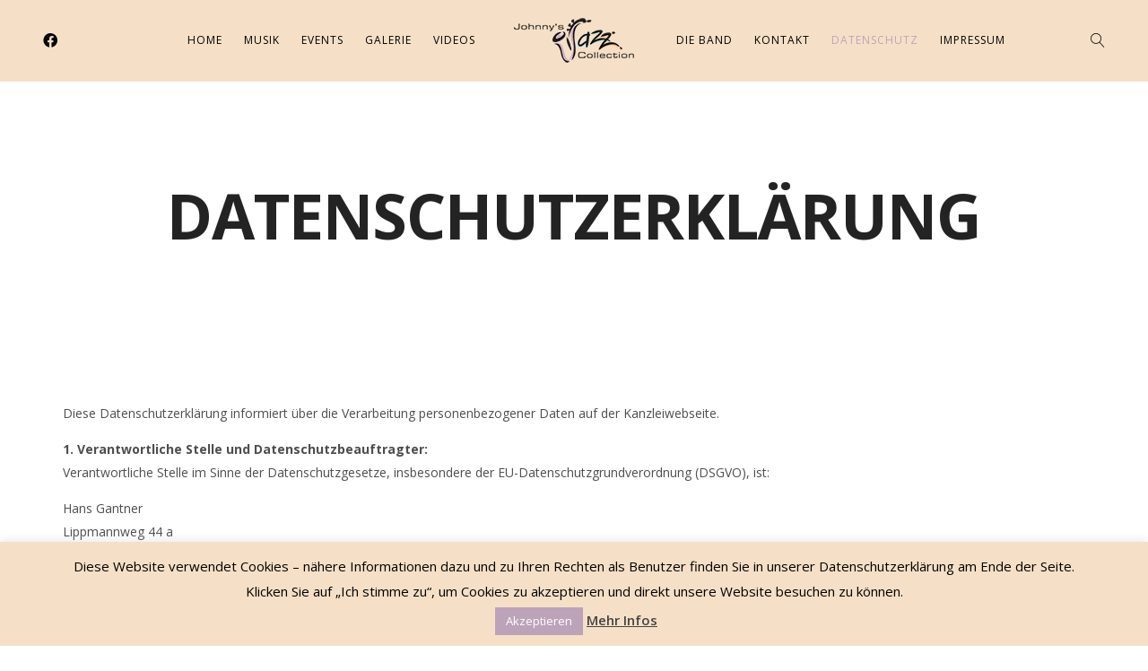

--- FILE ---
content_type: text/html; charset=UTF-8
request_url: https://www.johnny-jazz.de/datenschutz/
body_size: 18462
content:
<!DOCTYPE html>
<html lang="de">
<head>
	<meta charset="UTF-8" />
	<meta name="viewport" content="width=device-width, initial-scale=1, maximum-scale=1">  
		
		<title>Datenschutzerklärung &#8211; Johnny&#039;s Jazz Collection</title>
<meta name='robots' content='max-image-preview:large' />
	<style>img:is([sizes="auto" i], [sizes^="auto," i]) { contain-intrinsic-size: 3000px 1500px }</style>
	<link rel="alternate" type="application/rss+xml" title="Johnny&#039;s Jazz Collection &raquo; Feed" href="https://www.johnny-jazz.de/feed/" />
<link rel="alternate" type="application/rss+xml" title="Johnny&#039;s Jazz Collection &raquo; Kommentar-Feed" href="https://www.johnny-jazz.de/comments/feed/" />
<link rel="alternate" type="application/rss+xml" title="Johnny&#039;s Jazz Collection &raquo; Datenschutzerklärung-Kommentar-Feed" href="https://www.johnny-jazz.de/datenschutz/feed/" />
<script type="text/javascript">
/* <![CDATA[ */
window._wpemojiSettings = {"baseUrl":"https:\/\/s.w.org\/images\/core\/emoji\/16.0.1\/72x72\/","ext":".png","svgUrl":"https:\/\/s.w.org\/images\/core\/emoji\/16.0.1\/svg\/","svgExt":".svg","source":{"concatemoji":"https:\/\/www.johnny-jazz.de\/wp-includes\/js\/wp-emoji-release.min.js?ver=6.8.3"}};
/*! This file is auto-generated */
!function(s,n){var o,i,e;function c(e){try{var t={supportTests:e,timestamp:(new Date).valueOf()};sessionStorage.setItem(o,JSON.stringify(t))}catch(e){}}function p(e,t,n){e.clearRect(0,0,e.canvas.width,e.canvas.height),e.fillText(t,0,0);var t=new Uint32Array(e.getImageData(0,0,e.canvas.width,e.canvas.height).data),a=(e.clearRect(0,0,e.canvas.width,e.canvas.height),e.fillText(n,0,0),new Uint32Array(e.getImageData(0,0,e.canvas.width,e.canvas.height).data));return t.every(function(e,t){return e===a[t]})}function u(e,t){e.clearRect(0,0,e.canvas.width,e.canvas.height),e.fillText(t,0,0);for(var n=e.getImageData(16,16,1,1),a=0;a<n.data.length;a++)if(0!==n.data[a])return!1;return!0}function f(e,t,n,a){switch(t){case"flag":return n(e,"\ud83c\udff3\ufe0f\u200d\u26a7\ufe0f","\ud83c\udff3\ufe0f\u200b\u26a7\ufe0f")?!1:!n(e,"\ud83c\udde8\ud83c\uddf6","\ud83c\udde8\u200b\ud83c\uddf6")&&!n(e,"\ud83c\udff4\udb40\udc67\udb40\udc62\udb40\udc65\udb40\udc6e\udb40\udc67\udb40\udc7f","\ud83c\udff4\u200b\udb40\udc67\u200b\udb40\udc62\u200b\udb40\udc65\u200b\udb40\udc6e\u200b\udb40\udc67\u200b\udb40\udc7f");case"emoji":return!a(e,"\ud83e\udedf")}return!1}function g(e,t,n,a){var r="undefined"!=typeof WorkerGlobalScope&&self instanceof WorkerGlobalScope?new OffscreenCanvas(300,150):s.createElement("canvas"),o=r.getContext("2d",{willReadFrequently:!0}),i=(o.textBaseline="top",o.font="600 32px Arial",{});return e.forEach(function(e){i[e]=t(o,e,n,a)}),i}function t(e){var t=s.createElement("script");t.src=e,t.defer=!0,s.head.appendChild(t)}"undefined"!=typeof Promise&&(o="wpEmojiSettingsSupports",i=["flag","emoji"],n.supports={everything:!0,everythingExceptFlag:!0},e=new Promise(function(e){s.addEventListener("DOMContentLoaded",e,{once:!0})}),new Promise(function(t){var n=function(){try{var e=JSON.parse(sessionStorage.getItem(o));if("object"==typeof e&&"number"==typeof e.timestamp&&(new Date).valueOf()<e.timestamp+604800&&"object"==typeof e.supportTests)return e.supportTests}catch(e){}return null}();if(!n){if("undefined"!=typeof Worker&&"undefined"!=typeof OffscreenCanvas&&"undefined"!=typeof URL&&URL.createObjectURL&&"undefined"!=typeof Blob)try{var e="postMessage("+g.toString()+"("+[JSON.stringify(i),f.toString(),p.toString(),u.toString()].join(",")+"));",a=new Blob([e],{type:"text/javascript"}),r=new Worker(URL.createObjectURL(a),{name:"wpTestEmojiSupports"});return void(r.onmessage=function(e){c(n=e.data),r.terminate(),t(n)})}catch(e){}c(n=g(i,f,p,u))}t(n)}).then(function(e){for(var t in e)n.supports[t]=e[t],n.supports.everything=n.supports.everything&&n.supports[t],"flag"!==t&&(n.supports.everythingExceptFlag=n.supports.everythingExceptFlag&&n.supports[t]);n.supports.everythingExceptFlag=n.supports.everythingExceptFlag&&!n.supports.flag,n.DOMReady=!1,n.readyCallback=function(){n.DOMReady=!0}}).then(function(){return e}).then(function(){var e;n.supports.everything||(n.readyCallback(),(e=n.source||{}).concatemoji?t(e.concatemoji):e.wpemoji&&e.twemoji&&(t(e.twemoji),t(e.wpemoji)))}))}((window,document),window._wpemojiSettings);
/* ]]> */
</script>
<link rel='stylesheet' id='dashicons-css' href='https://www.johnny-jazz.de/wp-includes/css/dashicons.min.css?ver=6.8.3' type='text/css' media='all' />
<link rel='stylesheet' id='thickbox-css' href='https://www.johnny-jazz.de/wp-includes/js/thickbox/thickbox.css?ver=6.8.3' type='text/css' media='all' />
<link rel='stylesheet' id='pt-cv-public-style-css' href='https://www.johnny-jazz.de/wp-content/plugins/content-views-query-and-display-post-page/public/assets/css/cv.css?ver=4.1' type='text/css' media='all' />
<style id='wp-emoji-styles-inline-css' type='text/css'>

	img.wp-smiley, img.emoji {
		display: inline !important;
		border: none !important;
		box-shadow: none !important;
		height: 1em !important;
		width: 1em !important;
		margin: 0 0.07em !important;
		vertical-align: -0.1em !important;
		background: none !important;
		padding: 0 !important;
	}
</style>
<link rel='stylesheet' id='wp-block-library-css' href='https://www.johnny-jazz.de/wp-includes/css/dist/block-library/style.min.css?ver=6.8.3' type='text/css' media='all' />
<style id='classic-theme-styles-inline-css' type='text/css'>
/*! This file is auto-generated */
.wp-block-button__link{color:#fff;background-color:#32373c;border-radius:9999px;box-shadow:none;text-decoration:none;padding:calc(.667em + 2px) calc(1.333em + 2px);font-size:1.125em}.wp-block-file__button{background:#32373c;color:#fff;text-decoration:none}
</style>
<style id='global-styles-inline-css' type='text/css'>
:root{--wp--preset--aspect-ratio--square: 1;--wp--preset--aspect-ratio--4-3: 4/3;--wp--preset--aspect-ratio--3-4: 3/4;--wp--preset--aspect-ratio--3-2: 3/2;--wp--preset--aspect-ratio--2-3: 2/3;--wp--preset--aspect-ratio--16-9: 16/9;--wp--preset--aspect-ratio--9-16: 9/16;--wp--preset--color--black: #000000;--wp--preset--color--cyan-bluish-gray: #abb8c3;--wp--preset--color--white: #ffffff;--wp--preset--color--pale-pink: #f78da7;--wp--preset--color--vivid-red: #cf2e2e;--wp--preset--color--luminous-vivid-orange: #ff6900;--wp--preset--color--luminous-vivid-amber: #fcb900;--wp--preset--color--light-green-cyan: #7bdcb5;--wp--preset--color--vivid-green-cyan: #00d084;--wp--preset--color--pale-cyan-blue: #8ed1fc;--wp--preset--color--vivid-cyan-blue: #0693e3;--wp--preset--color--vivid-purple: #9b51e0;--wp--preset--gradient--vivid-cyan-blue-to-vivid-purple: linear-gradient(135deg,rgba(6,147,227,1) 0%,rgb(155,81,224) 100%);--wp--preset--gradient--light-green-cyan-to-vivid-green-cyan: linear-gradient(135deg,rgb(122,220,180) 0%,rgb(0,208,130) 100%);--wp--preset--gradient--luminous-vivid-amber-to-luminous-vivid-orange: linear-gradient(135deg,rgba(252,185,0,1) 0%,rgba(255,105,0,1) 100%);--wp--preset--gradient--luminous-vivid-orange-to-vivid-red: linear-gradient(135deg,rgba(255,105,0,1) 0%,rgb(207,46,46) 100%);--wp--preset--gradient--very-light-gray-to-cyan-bluish-gray: linear-gradient(135deg,rgb(238,238,238) 0%,rgb(169,184,195) 100%);--wp--preset--gradient--cool-to-warm-spectrum: linear-gradient(135deg,rgb(74,234,220) 0%,rgb(151,120,209) 20%,rgb(207,42,186) 40%,rgb(238,44,130) 60%,rgb(251,105,98) 80%,rgb(254,248,76) 100%);--wp--preset--gradient--blush-light-purple: linear-gradient(135deg,rgb(255,206,236) 0%,rgb(152,150,240) 100%);--wp--preset--gradient--blush-bordeaux: linear-gradient(135deg,rgb(254,205,165) 0%,rgb(254,45,45) 50%,rgb(107,0,62) 100%);--wp--preset--gradient--luminous-dusk: linear-gradient(135deg,rgb(255,203,112) 0%,rgb(199,81,192) 50%,rgb(65,88,208) 100%);--wp--preset--gradient--pale-ocean: linear-gradient(135deg,rgb(255,245,203) 0%,rgb(182,227,212) 50%,rgb(51,167,181) 100%);--wp--preset--gradient--electric-grass: linear-gradient(135deg,rgb(202,248,128) 0%,rgb(113,206,126) 100%);--wp--preset--gradient--midnight: linear-gradient(135deg,rgb(2,3,129) 0%,rgb(40,116,252) 100%);--wp--preset--font-size--small: 13px;--wp--preset--font-size--medium: 20px;--wp--preset--font-size--large: 36px;--wp--preset--font-size--x-large: 42px;--wp--preset--spacing--20: 0.44rem;--wp--preset--spacing--30: 0.67rem;--wp--preset--spacing--40: 1rem;--wp--preset--spacing--50: 1.5rem;--wp--preset--spacing--60: 2.25rem;--wp--preset--spacing--70: 3.38rem;--wp--preset--spacing--80: 5.06rem;--wp--preset--shadow--natural: 6px 6px 9px rgba(0, 0, 0, 0.2);--wp--preset--shadow--deep: 12px 12px 50px rgba(0, 0, 0, 0.4);--wp--preset--shadow--sharp: 6px 6px 0px rgba(0, 0, 0, 0.2);--wp--preset--shadow--outlined: 6px 6px 0px -3px rgba(255, 255, 255, 1), 6px 6px rgba(0, 0, 0, 1);--wp--preset--shadow--crisp: 6px 6px 0px rgba(0, 0, 0, 1);}:where(.is-layout-flex){gap: 0.5em;}:where(.is-layout-grid){gap: 0.5em;}body .is-layout-flex{display: flex;}.is-layout-flex{flex-wrap: wrap;align-items: center;}.is-layout-flex > :is(*, div){margin: 0;}body .is-layout-grid{display: grid;}.is-layout-grid > :is(*, div){margin: 0;}:where(.wp-block-columns.is-layout-flex){gap: 2em;}:where(.wp-block-columns.is-layout-grid){gap: 2em;}:where(.wp-block-post-template.is-layout-flex){gap: 1.25em;}:where(.wp-block-post-template.is-layout-grid){gap: 1.25em;}.has-black-color{color: var(--wp--preset--color--black) !important;}.has-cyan-bluish-gray-color{color: var(--wp--preset--color--cyan-bluish-gray) !important;}.has-white-color{color: var(--wp--preset--color--white) !important;}.has-pale-pink-color{color: var(--wp--preset--color--pale-pink) !important;}.has-vivid-red-color{color: var(--wp--preset--color--vivid-red) !important;}.has-luminous-vivid-orange-color{color: var(--wp--preset--color--luminous-vivid-orange) !important;}.has-luminous-vivid-amber-color{color: var(--wp--preset--color--luminous-vivid-amber) !important;}.has-light-green-cyan-color{color: var(--wp--preset--color--light-green-cyan) !important;}.has-vivid-green-cyan-color{color: var(--wp--preset--color--vivid-green-cyan) !important;}.has-pale-cyan-blue-color{color: var(--wp--preset--color--pale-cyan-blue) !important;}.has-vivid-cyan-blue-color{color: var(--wp--preset--color--vivid-cyan-blue) !important;}.has-vivid-purple-color{color: var(--wp--preset--color--vivid-purple) !important;}.has-black-background-color{background-color: var(--wp--preset--color--black) !important;}.has-cyan-bluish-gray-background-color{background-color: var(--wp--preset--color--cyan-bluish-gray) !important;}.has-white-background-color{background-color: var(--wp--preset--color--white) !important;}.has-pale-pink-background-color{background-color: var(--wp--preset--color--pale-pink) !important;}.has-vivid-red-background-color{background-color: var(--wp--preset--color--vivid-red) !important;}.has-luminous-vivid-orange-background-color{background-color: var(--wp--preset--color--luminous-vivid-orange) !important;}.has-luminous-vivid-amber-background-color{background-color: var(--wp--preset--color--luminous-vivid-amber) !important;}.has-light-green-cyan-background-color{background-color: var(--wp--preset--color--light-green-cyan) !important;}.has-vivid-green-cyan-background-color{background-color: var(--wp--preset--color--vivid-green-cyan) !important;}.has-pale-cyan-blue-background-color{background-color: var(--wp--preset--color--pale-cyan-blue) !important;}.has-vivid-cyan-blue-background-color{background-color: var(--wp--preset--color--vivid-cyan-blue) !important;}.has-vivid-purple-background-color{background-color: var(--wp--preset--color--vivid-purple) !important;}.has-black-border-color{border-color: var(--wp--preset--color--black) !important;}.has-cyan-bluish-gray-border-color{border-color: var(--wp--preset--color--cyan-bluish-gray) !important;}.has-white-border-color{border-color: var(--wp--preset--color--white) !important;}.has-pale-pink-border-color{border-color: var(--wp--preset--color--pale-pink) !important;}.has-vivid-red-border-color{border-color: var(--wp--preset--color--vivid-red) !important;}.has-luminous-vivid-orange-border-color{border-color: var(--wp--preset--color--luminous-vivid-orange) !important;}.has-luminous-vivid-amber-border-color{border-color: var(--wp--preset--color--luminous-vivid-amber) !important;}.has-light-green-cyan-border-color{border-color: var(--wp--preset--color--light-green-cyan) !important;}.has-vivid-green-cyan-border-color{border-color: var(--wp--preset--color--vivid-green-cyan) !important;}.has-pale-cyan-blue-border-color{border-color: var(--wp--preset--color--pale-cyan-blue) !important;}.has-vivid-cyan-blue-border-color{border-color: var(--wp--preset--color--vivid-cyan-blue) !important;}.has-vivid-purple-border-color{border-color: var(--wp--preset--color--vivid-purple) !important;}.has-vivid-cyan-blue-to-vivid-purple-gradient-background{background: var(--wp--preset--gradient--vivid-cyan-blue-to-vivid-purple) !important;}.has-light-green-cyan-to-vivid-green-cyan-gradient-background{background: var(--wp--preset--gradient--light-green-cyan-to-vivid-green-cyan) !important;}.has-luminous-vivid-amber-to-luminous-vivid-orange-gradient-background{background: var(--wp--preset--gradient--luminous-vivid-amber-to-luminous-vivid-orange) !important;}.has-luminous-vivid-orange-to-vivid-red-gradient-background{background: var(--wp--preset--gradient--luminous-vivid-orange-to-vivid-red) !important;}.has-very-light-gray-to-cyan-bluish-gray-gradient-background{background: var(--wp--preset--gradient--very-light-gray-to-cyan-bluish-gray) !important;}.has-cool-to-warm-spectrum-gradient-background{background: var(--wp--preset--gradient--cool-to-warm-spectrum) !important;}.has-blush-light-purple-gradient-background{background: var(--wp--preset--gradient--blush-light-purple) !important;}.has-blush-bordeaux-gradient-background{background: var(--wp--preset--gradient--blush-bordeaux) !important;}.has-luminous-dusk-gradient-background{background: var(--wp--preset--gradient--luminous-dusk) !important;}.has-pale-ocean-gradient-background{background: var(--wp--preset--gradient--pale-ocean) !important;}.has-electric-grass-gradient-background{background: var(--wp--preset--gradient--electric-grass) !important;}.has-midnight-gradient-background{background: var(--wp--preset--gradient--midnight) !important;}.has-small-font-size{font-size: var(--wp--preset--font-size--small) !important;}.has-medium-font-size{font-size: var(--wp--preset--font-size--medium) !important;}.has-large-font-size{font-size: var(--wp--preset--font-size--large) !important;}.has-x-large-font-size{font-size: var(--wp--preset--font-size--x-large) !important;}
:where(.wp-block-post-template.is-layout-flex){gap: 1.25em;}:where(.wp-block-post-template.is-layout-grid){gap: 1.25em;}
:where(.wp-block-columns.is-layout-flex){gap: 2em;}:where(.wp-block-columns.is-layout-grid){gap: 2em;}
:root :where(.wp-block-pullquote){font-size: 1.5em;line-height: 1.6;}
</style>
<link rel='stylesheet' id='cookie-law-info-css' href='https://www.johnny-jazz.de/wp-content/plugins/cookie-law-info/legacy/public/css/cookie-law-info-public.css?ver=3.2.10' type='text/css' media='all' />
<link rel='stylesheet' id='cookie-law-info-gdpr-css' href='https://www.johnny-jazz.de/wp-content/plugins/cookie-law-info/legacy/public/css/cookie-law-info-gdpr.css?ver=3.2.10' type='text/css' media='all' />
<link rel='stylesheet' id='style-css' href='https://www.johnny-jazz.de/wp-content/themes/lucille/style.css?ver=2.3.7.2' type='text/css' media='all' />
<link rel='stylesheet' id='default_fonts-css' href='https://www.johnny-jazz.de/wp-content/themes/lucille/core/css/fonts/default_fonts.css?ver=6.8.3' type='text/css' media='all' />
<link rel='stylesheet' id='jamsession-opensans-oswald-css' href='https://fonts.googleapis.com/css?family=Open+Sans%3A400%2C600%2C700%2C800%7COswald%3A300%2C400%2C700&#038;subset=latin%2Clatin-ext&#038;ver=6.8.3' type='text/css' media='all' />
<link rel='stylesheet' id='color_scheme_css-css' href='https://www.johnny-jazz.de/wp-content/themes/lucille/core/css/black_on_white.css?ver=6.8.3' type='text/css' media='all' />
<link rel='stylesheet' id='lightbox-css' href='https://www.johnny-jazz.de/wp-content/themes/lucille/assets/lightbox2/css/lightbox.css?ver=6.8.3' type='text/css' media='all' />
<link rel='stylesheet' id='font_awesome-css' href='https://www.johnny-jazz.de/wp-content/themes/lucille/assets/font-awesome-5.15.1/css/font-awesome.min.css?ver=6.8.3' type='text/css' media='all' />
<link rel='stylesheet' id='linearicons-css' href='https://www.johnny-jazz.de/wp-content/themes/lucille/assets/linearicons/style.css?ver=6.8.3' type='text/css' media='all' />
<link rel='stylesheet' id='justified-gallery-css' href='https://www.johnny-jazz.de/wp-content/themes/lucille/assets/justifiedGallery/css/justifiedGallery.min.css?ver=6.8.3' type='text/css' media='all' />
<link rel='stylesheet' id='unslider-css' href='https://www.johnny-jazz.de/wp-content/themes/lucille/assets/unslider/unslider.css?ver=6.8.3' type='text/css' media='all' />
<script type="text/javascript" src="https://www.johnny-jazz.de/wp-includes/js/jquery/jquery.min.js?ver=3.7.1" id="jquery-core-js"></script>
<script type="text/javascript" src="https://www.johnny-jazz.de/wp-includes/js/jquery/jquery-migrate.min.js?ver=3.4.1" id="jquery-migrate-js"></script>
<script type="text/javascript" id="cookie-law-info-js-extra">
/* <![CDATA[ */
var Cli_Data = {"nn_cookie_ids":[],"cookielist":[],"non_necessary_cookies":[],"ccpaEnabled":"","ccpaRegionBased":"","ccpaBarEnabled":"","strictlyEnabled":["necessary","obligatoire"],"ccpaType":"gdpr","js_blocking":"","custom_integration":"","triggerDomRefresh":"","secure_cookies":""};
var cli_cookiebar_settings = {"animate_speed_hide":"500","animate_speed_show":"500","background":"#f5e0c7","border":"#b1a6a6c2","border_on":"","button_1_button_colour":"#bda3b9","button_1_button_hover":"#978294","button_1_link_colour":"#fff","button_1_as_button":"1","button_1_new_win":"","button_2_button_colour":"#333","button_2_button_hover":"#292929","button_2_link_colour":"#444","button_2_as_button":"","button_2_hidebar":"","button_3_button_colour":"#000","button_3_button_hover":"#000000","button_3_link_colour":"#fff","button_3_as_button":"1","button_3_new_win":"","button_4_button_colour":"#000","button_4_button_hover":"#000000","button_4_link_colour":"#fff","button_4_as_button":"1","button_7_button_colour":"#61a229","button_7_button_hover":"#4e8221","button_7_link_colour":"#fff","button_7_as_button":"1","button_7_new_win":"","font_family":"inherit","header_fix":"","notify_animate_hide":"1","notify_animate_show":"","notify_div_id":"#cookie-law-info-bar","notify_position_horizontal":"right","notify_position_vertical":"bottom","scroll_close":"","scroll_close_reload":"","accept_close_reload":"","reject_close_reload":"","showagain_tab":"","showagain_background":"#fff","showagain_border":"#000","showagain_div_id":"#cookie-law-info-again","showagain_x_position":"100px","text":"#000000","show_once_yn":"","show_once":"10000","logging_on":"","as_popup":"","popup_overlay":"1","bar_heading_text":"","cookie_bar_as":"banner","popup_showagain_position":"bottom-right","widget_position":"left"};
var log_object = {"ajax_url":"https:\/\/www.johnny-jazz.de\/wp-admin\/admin-ajax.php"};
/* ]]> */
</script>
<script type="text/javascript" src="https://www.johnny-jazz.de/wp-content/plugins/cookie-law-info/legacy/public/js/cookie-law-info-public.js?ver=3.2.10" id="cookie-law-info-js"></script>
<script></script><link rel="https://api.w.org/" href="https://www.johnny-jazz.de/wp-json/" /><link rel="alternate" title="JSON" type="application/json" href="https://www.johnny-jazz.de/wp-json/wp/v2/pages/3" /><link rel="EditURI" type="application/rsd+xml" title="RSD" href="https://www.johnny-jazz.de/xmlrpc.php?rsd" />
<meta name="generator" content="WordPress 6.8.3" />
<link rel="canonical" href="https://www.johnny-jazz.de/datenschutz/" />
<link rel='shortlink' href='https://www.johnny-jazz.de/?p=3' />
<link rel="alternate" title="oEmbed (JSON)" type="application/json+oembed" href="https://www.johnny-jazz.de/wp-json/oembed/1.0/embed?url=https%3A%2F%2Fwww.johnny-jazz.de%2Fdatenschutz%2F" />
<link rel="alternate" title="oEmbed (XML)" type="text/xml+oembed" href="https://www.johnny-jazz.de/wp-json/oembed/1.0/embed?url=https%3A%2F%2Fwww.johnny-jazz.de%2Fdatenschutz%2F&#038;format=xml" />
		<!--Customizer CSS-->
		<style type="text/css">
			a:hover, .vibrant_hover:hover, .vibrant_hover a:hover, .lc_vibrant_color, .vibrant_color, .black_on_white .lc_vibrant_color,  #recentcomments a:hover, .tagcloud a:hover, .widget_meta a:hover, .widget_pages a:hover, .widget_categories a:hover, .widget_recent_entries a:hover, .widget_archive a:hover, .lc_copy_area a:hover, .lc_swp_content a:hover, .lc_sharing_icons a:hover, .lc_post_meta a:hover, .post_item:hover > .post_item_details a h2, .lc_blog_masonry_brick.has_thumbnail .lc_post_meta a:hover, .post_item.no_thumbnail .lc_post_meta a:hover, .post_item:hover > a h2, .lucille_cf_error, .woocommerce ul.products li.product .price, .woocommerce div.product p.price, .woocommerce div.product span.price, .woocommerce-message:before, .woocommerce a.remove, .woocommerce-info:before, .woocommerce form .form-row .required, .woocommerce form .form-row.woocommerce-invalid label, a.about_paypal, .single_video_item:hover h3, .goto_next_section, .swp_single_artist:hover .artist_name, .single_artist_item .artist_title:hover, .woocommerce-MyAccount-navigation-link.is-active a, .widget_block a:hover  { color: #bda3b9; }.lc_swp_vibrant_bgc, .cart-contents-count, #recentcomments li:before, .lc_button:hover, .woocommerce a.button:hover,  #commentform input#submit:hover,.single_track .mejs-controls .mejs-time-rail .mejs-time-current, .lc_blog_masonry_brick:hover > .post_item_details .lc_button, .woocommerce span.onsale, .woocommerce ul.products li.product:hover > a.button, .woocommerce #respond input#submit:hover, .woocommerce input.button:hover, input.button:hover, .woocommerce a.button.alt:hover, .woocommerce a.remove:hover, .woocommerce input.button.alt, .woocommerce input.button.alt:hover, .unslider-nav ol li.unslider-active, input[type="submit"]:hover, .woocommerce button.button.alt, .woocommerce button.button, .swp_events_subscribe a:hover, .wp-block-search__button:hover { background-color: #bda3b9; }.lc_button:hover, input[type="submit"]:hover, .woocommerce a.button:hover, .lc_blog_masonry_brick:hover > .post_item_details .lc_button, .woocommerce ul.products li.product:hover > a.button, .woocommerce button.button.alt:hover, .woocommerce #respond input#submit:hover, input.button:hover, .woocommerce input.button:hover,  .woocommerce .shop_table_responsive input.button, .white_on_black .woocommerce a.button.alt:hover, .woocommerce-info, .woocommerce form .form-row.woocommerce-invalid input.input-text, .unslider-nav ol li.unslider-active, input.lucille_cf_input:focus, textarea.lucille_cf_input:focus, .woocommerce button.button.alt, .woocommerce button.button, .woocommerce form .form-row input.input-text:focus, .woocommerce form .form-row textarea:focus, .wpcf7-form-control-wrap input:focus, .wpcf7-form-control-wrap textarea:focus, .swp_events_subscribe a, .woocommerce form.login input.woocommerce-Input--text:focus, .wp-block-search__button:hover { border-color: #bda3b9 !important; } #lc_page_header { background-color: #f5e0c7; } header.sticky_enabled .header_inner{ background-color: #f5e0c7; } .header_inner.lc_mobile_menu, .mobile_navigation_container { background-color: #f5e0c7; }.mobile_navigation ul li { border-bottom-color: rgba(51, 51, 51, 1);}  li.menu-item a, #logo a, .classic_header_icon, .classic_header_icon a,  .classic_header_icon:hover, .classic_header_icon a:hover{ color: #000000; } li.menu-item a:hover { color: #bda3b9; }ul.sub-menu li.menu-item a  { color: #0c0c0c; }.creative_menu ul.sub-menu li.menu-item-has-children::before { border-left-color: #0c0c0c; } ul.sub-menu li.menu-item a:hover { color: #bda3b9; }.creative_menu ul.sub-menu li.menu-item-has-children:hover::before { border-left-color: #bda3b9; }li.current-menu-item a, li.current-menu-parent a, li.current-menu-ancestor a{ color: #bda3b9; } ul.sub-menu li { background-color: #f5e0c7; }.nav_creative_container { background-color: rgba(0,0,0,0.9); }.creative_header_icon, .creative_header_icon a, .creative_header_icon a.cart-contents:hover { color: #0c0c0c; }.creative_header_icon.lc_social_icon:hover, .creative_header_icon.lc_social_icon a:hover { color: #bda3b9; }.hmb_line { background-color: #0c0c0c; }.post_item.lc_blog_masonry_brick.no_thumbnail, .gallery_brick_overlay { background-color: #1d1d1d; }
			

		</style>
		<meta name="generator" content="Elementor 3.29.1; features: additional_custom_breakpoints, e_local_google_fonts; settings: css_print_method-external, google_font-enabled, font_display-swap">
<style type="text/css">.recentcomments a{display:inline !important;padding:0 !important;margin:0 !important;}</style>			<style>
				.e-con.e-parent:nth-of-type(n+4):not(.e-lazyloaded):not(.e-no-lazyload),
				.e-con.e-parent:nth-of-type(n+4):not(.e-lazyloaded):not(.e-no-lazyload) * {
					background-image: none !important;
				}
				@media screen and (max-height: 1024px) {
					.e-con.e-parent:nth-of-type(n+3):not(.e-lazyloaded):not(.e-no-lazyload),
					.e-con.e-parent:nth-of-type(n+3):not(.e-lazyloaded):not(.e-no-lazyload) * {
						background-image: none !important;
					}
				}
				@media screen and (max-height: 640px) {
					.e-con.e-parent:nth-of-type(n+2):not(.e-lazyloaded):not(.e-no-lazyload),
					.e-con.e-parent:nth-of-type(n+2):not(.e-lazyloaded):not(.e-no-lazyload) * {
						background-image: none !important;
					}
				}
			</style>
			<meta name="generator" content="Powered by WPBakery Page Builder - drag and drop page builder for WordPress."/>
  
		<style type="text/css">  
			body, .woocommerce .woocommerce-ordering select option, table.variations select { background-color: ##eaeaea; }  
		</style>  
		<meta name="generator" content="Powered by Slider Revolution 6.7.29 - responsive, Mobile-Friendly Slider Plugin for WordPress with comfortable drag and drop interface." />
<script>function setREVStartSize(e){
			//window.requestAnimationFrame(function() {
				window.RSIW = window.RSIW===undefined ? window.innerWidth : window.RSIW;
				window.RSIH = window.RSIH===undefined ? window.innerHeight : window.RSIH;
				try {
					var pw = document.getElementById(e.c).parentNode.offsetWidth,
						newh;
					pw = pw===0 || isNaN(pw) || (e.l=="fullwidth" || e.layout=="fullwidth") ? window.RSIW : pw;
					e.tabw = e.tabw===undefined ? 0 : parseInt(e.tabw);
					e.thumbw = e.thumbw===undefined ? 0 : parseInt(e.thumbw);
					e.tabh = e.tabh===undefined ? 0 : parseInt(e.tabh);
					e.thumbh = e.thumbh===undefined ? 0 : parseInt(e.thumbh);
					e.tabhide = e.tabhide===undefined ? 0 : parseInt(e.tabhide);
					e.thumbhide = e.thumbhide===undefined ? 0 : parseInt(e.thumbhide);
					e.mh = e.mh===undefined || e.mh=="" || e.mh==="auto" ? 0 : parseInt(e.mh,0);
					if(e.layout==="fullscreen" || e.l==="fullscreen")
						newh = Math.max(e.mh,window.RSIH);
					else{
						e.gw = Array.isArray(e.gw) ? e.gw : [e.gw];
						for (var i in e.rl) if (e.gw[i]===undefined || e.gw[i]===0) e.gw[i] = e.gw[i-1];
						e.gh = e.el===undefined || e.el==="" || (Array.isArray(e.el) && e.el.length==0)? e.gh : e.el;
						e.gh = Array.isArray(e.gh) ? e.gh : [e.gh];
						for (var i in e.rl) if (e.gh[i]===undefined || e.gh[i]===0) e.gh[i] = e.gh[i-1];
											
						var nl = new Array(e.rl.length),
							ix = 0,
							sl;
						e.tabw = e.tabhide>=pw ? 0 : e.tabw;
						e.thumbw = e.thumbhide>=pw ? 0 : e.thumbw;
						e.tabh = e.tabhide>=pw ? 0 : e.tabh;
						e.thumbh = e.thumbhide>=pw ? 0 : e.thumbh;
						for (var i in e.rl) nl[i] = e.rl[i]<window.RSIW ? 0 : e.rl[i];
						sl = nl[0];
						for (var i in nl) if (sl>nl[i] && nl[i]>0) { sl = nl[i]; ix=i;}
						var m = pw>(e.gw[ix]+e.tabw+e.thumbw) ? 1 : (pw-(e.tabw+e.thumbw)) / (e.gw[ix]);
						newh =  (e.gh[ix] * m) + (e.tabh + e.thumbh);
					}
					var el = document.getElementById(e.c);
					if (el!==null && el) el.style.height = newh+"px";
					el = document.getElementById(e.c+"_wrapper");
					if (el!==null && el) {
						el.style.height = newh+"px";
						el.style.display = "block";
					}
				} catch(e){
					console.log("Failure at Presize of Slider:" + e)
				}
			//});
		  };</script>
<noscript><style> .wpb_animate_when_almost_visible { opacity: 1; }</style></noscript>
</head>

<body  class="privacy-policy wp-singular page-template-default page page-id-3 custom-background wp-theme-lucille wpb-js-composer js-comp-ver-8.3 vc_responsive elementor-default elementor-kit-2703">
	<div id="lc_swp_wrapper">
		
<header id="lc_page_header" class="lc_sticky_menu" data-menubg="" data-menucol="">
	<div class="header_inner centered_menu lc_wide_menu lc_swp_full">

		<div class="centered_content">
			<div class="classic_header_icons social_icons centered_menu">
											
								<div class="classic_header_icon lc_social_icon centered_menu">
									<a href="https://www.facebook.com/JohnnyJazzProject/" target="_blank">
										<i class="fab fa-facebook"></i>
									</a>
								</div>
										</div>

			<div id="logo" class="centered_menu">
				
						<a href="https://www.johnny-jazz.de" class="global_logo">
							<img src="https://www.johnny-jazz.de/wp-content/uploads/2018/12/Neues_Logo_JJC_neu.png" alt="Johnny&#039;s Jazz Collection">
						</a>

									</div>

			<nav class="centered_menu classic_menu"><ul id="menu-main-menu" class="menu"><li id="menu-item-2396" class="menu-item menu-item-type-post_type menu-item-object-page menu-item-home menu-item-2396"><a href="https://www.johnny-jazz.de/">Home</a></li>
<li id="menu-item-2367" class="menu-item menu-item-type-post_type menu-item-object-page menu-item-2367"><a href="https://www.johnny-jazz.de/discographie/">Musik</a></li>
<li id="menu-item-2368" class="menu-item menu-item-type-post_type menu-item-object-page menu-item-2368"><a href="https://www.johnny-jazz.de/alle-events/">Events</a></li>
<li id="menu-item-2372" class="menu-item menu-item-type-post_type menu-item-object-page menu-item-2372"><a href="https://www.johnny-jazz.de/galerie/">Galerie</a></li>
<li id="menu-item-2610" class="menu-item menu-item-type-post_type menu-item-object-page menu-item-2610"><a href="https://www.johnny-jazz.de/videos/">Videos</a></li>
<li id="menu-item-2529" class="menu-item menu-item-type-post_type menu-item-object-page menu-item-2529"><a href="https://www.johnny-jazz.de/die-band/">Die Band</a></li>
<li id="menu-item-2364" class="menu-item menu-item-type-post_type menu-item-object-page menu-item-2364"><a href="https://www.johnny-jazz.de/kontakt/">Kontakt</a></li>
<li id="menu-item-2537" class="menu-item menu-item-type-post_type menu-item-object-page menu-item-privacy-policy current-menu-item page_item page-item-3 current_page_item menu-item-2537"><a rel="privacy-policy" href="https://www.johnny-jazz.de/datenschutz/" aria-current="page">Datenschutz</a></li>
<li id="menu-item-2473" class="menu-item menu-item-type-post_type menu-item-object-page menu-item-2473"><a href="https://www.johnny-jazz.de/impressum/">Impressum</a></li>
</ul></nav>
			<div class="classic_header_icons centered_menu">
								<div class="classic_header_icon centered_menu lc_search trigger_global_search vibrant_hover transition4">
					<span class="lnr lnr-magnifier"></span>
				</div>
				
							</div>
		</div>
	</div>
	<div class="header_inner lc_mobile_menu lc_swp_full">
	<div id="mobile_logo" class="lc_logo_centered">
		
				<a href="https://www.johnny-jazz.de">
					<img src="https://www.johnny-jazz.de/wp-content/uploads/2018/12/Neues_Logo_JJC_neu.png" alt="Johnny&#039;s Jazz Collection">
				</a>

						
	</div>

	<div class="creative_right">
		
		<div class="hmb_menu hmb_mobile">
			<div class="hmb_inner">
				<span class="hmb_line hmb1 transition2 mobile_hmb_line"></span>
				<span class="hmb_line hmb2 transition2 mobile_hmb_line"></span>
				<span class="hmb_line hmb3 transition2 mobile_hmb_line"></span>
			</div>
		</div>

			</div>

	<div class="creative_left">
		<div class="mobile_menu_icon creative_header_icon swp_show_mobile_socials">
			<i class="fas fa-share-alt"></i>
		</div>

				<div class="mobile_menu_icon creative_header_icon lc_search trigger_global_search">
			<span class="lnr lnr-magnifier lnr_mobile"></span>
		</div>
		
		<div class="social_profiles_mobile">
			<div class="social_profiles_mobile_inner">
											<div class="mobile_menu_icon creative_header_icon lc_social_icon">
								<a href="https://www.facebook.com/JohnnyJazzProject/" target="_blank" class="mobile_menu_icon">
									<i class="fab fa-facebook"></i>
								</a>
							</div>
								</div>


		</div>
	</div>
</div>

<div class="mobile_navigation_container lc_swp_full transition3">
	<nav class="mobile_navigation"><ul id="menu-main-menu-1" class="menu"><li class="menu-item menu-item-type-post_type menu-item-object-page menu-item-home menu-item-2396"><a href="https://www.johnny-jazz.de/">Home</a></li>
<li class="menu-item menu-item-type-post_type menu-item-object-page menu-item-2367"><a href="https://www.johnny-jazz.de/discographie/">Musik</a></li>
<li class="menu-item menu-item-type-post_type menu-item-object-page menu-item-2368"><a href="https://www.johnny-jazz.de/alle-events/">Events</a></li>
<li class="menu-item menu-item-type-post_type menu-item-object-page menu-item-2372"><a href="https://www.johnny-jazz.de/galerie/">Galerie</a></li>
<li class="menu-item menu-item-type-post_type menu-item-object-page menu-item-2610"><a href="https://www.johnny-jazz.de/videos/">Videos</a></li>
<li class="menu-item menu-item-type-post_type menu-item-object-page menu-item-2529"><a href="https://www.johnny-jazz.de/die-band/">Die Band</a></li>
<li class="menu-item menu-item-type-post_type menu-item-object-page menu-item-2364"><a href="https://www.johnny-jazz.de/kontakt/">Kontakt</a></li>
<li class="menu-item menu-item-type-post_type menu-item-object-page menu-item-privacy-policy current-menu-item page_item page-item-3 current_page_item menu-item-2537"><a rel="privacy-policy" href="https://www.johnny-jazz.de/datenschutz/" aria-current="page">Datenschutz</a></li>
<li class="menu-item menu-item-type-post_type menu-item-object-page menu-item-2473"><a href="https://www.johnny-jazz.de/impressum/">Impressum</a></li>
</ul></nav></div>
</header>

<div id="heading_area" class=" default_cs have_subtitle">
	
		
	<div class="heading_content_container lc_swp_boxed">
		<div class="heading_titles_container">
			<div class="heading_area_title title_full_color">
				<h1 class="title_full_color"> Datenschutzerklärung </h1>
			</div>	
			
							<div class="heading_area_subtitle title_full_color">
					<h2 class="title_full_color lc_vibrant_color"> </h2>
				</div>
					</div>
		

	</div>

		
		
</div>
		<div id="lc_swp_content" data-minheight="200" class="black_on_white">
					

<div class="lc_content_full lc_swp_boxed lc_basic_content_padding">

			<div class="policy-text">
<div class="wp-suggested-text hide-privacy-policy-tutorial">
<p>Diese Datenschutzerklärung informiert über die Verarbeitung personenbezogener Daten auf der Kanzleiwebseite.</p>
<p><strong>1. Verantwortliche Stelle und Datenschutzbeauftragter:</strong><br />
Verantwortliche Stelle im Sinne der Datenschutzgesetze, insbesondere der EU-Datenschutzgrundverordnung (DSGVO), ist:</p>
<p>Hans Gantner<br />
Lippmannweg 44 a<br />
64405 Fischbachtal<br />
E-Mail: <a href="ma&#105;&#108;&#x74;&#x6f;&#x3a;&#x68;an&#115;&#64;&#x6a;&#x6f;&#x68;&#x6e;ny&#45;&#106;&#97;&#x7a;&#x7a;&#x2e;&#x64;e">ha&#110;&#115;&#x40;&#x6a;&#x6f;&#x68;nn&#121;&#45;&#x6a;&#x61;&#x7a;&#x7a;&#46;d&#101;</a></p>
<p>&nbsp;</p>
<p><strong>2. Umfang und Zweck der Verarbeitung personenbezogener Daten</strong></p>
<p><strong>2.1 Auf der Webseite<br />
</strong>Beim Aufruf dieser Webseite werden durch den Internet-Browser, den der Besucher verwendet, automatisch Daten an den Server dieser Webseite gesendet und zeitlich begrenzt in einer Protokolldatei (Logfile) gespeichert.</p>
<p>Bis zur automatischen Löschung werden nachstehende Daten ohne weitere Eingabe des Besuchers gespeichert:</p>
<ul>
<li>IP-Adresse des Endgeräts des Besuchers,</li>
<li>Datum und Uhrzeit des Zugriffs durch den Besucher,</li>
<li>Name und URL der vom Besucher aufgerufenen Seite,</li>
<li>Webseite, von der aus der Besucher auf die Kanzleiwebseite gelangt (sog. Referrer-URL),</li>
<li>Browser und Betriebssystem des Endgeräts des Besuchers sowie der Name des vom Besucher verwendeten Access-Providers.</li>
</ul>
<p>Die Verarbeitung dieser personenbezogenen Daten ist gem. Art. 6 Abs. 1 Satz 1 Buchst. f)DSGVO gerechtfertigt. Die Kanzlei hat ein berechtigtes Interesse an der Datenverarbeitung zu dem Zweck,</p>
<ul>
<li>die Verbindung zur Webseite der Kanzlei zügig aufzubauen,</li>
<li>eine nutzerfreundliche Anwendung der Webseite zu ermöglichen,</li>
<li>die Sicherheit und Stabilität der Systeme zu erkennen und zu gewährleisten und</li>
<li>die Administration der Webseite zu erleichtern und zu verbessern.</li>
</ul>
<p>Die Verarbeitung erfolgt ausdrücklich nicht zu dem Zweck, Erkenntnisse über die Person des Besuchers der Webseite zu gewinnen.</p>
<p><strong>2.2 Per Email<br />
</strong>Treten Sie per Email mit uns in Kontakt, werden die von Ihnen gemachten Angaben zum Zwecke der Bearbeitung Ihrer Anfrage sowie für mögliche Anschlussfragen gespeichert. Die Verarbeitung Ihrer Daten erfolgt gem. Art. 6 Abs. 1 Satz 1 Buchst. a) DSGVO (Einwilligung).</p>
<p><strong>3. Weitergabe von Daten </strong><br />
Personenbezogene Daten werden an Dritte übermittelt, wenn</p>
<ul>
<li>nach Art. 6 Abs. 1 Satz 1 Buchst. a) DSGVO durch die betroffene Person ausdrücklich dazu eingewilligt wurde,</li>
<li>die Weitergabe nach Art. 6 Abs. 1 Satz 1 Buchst. f) DSGVO zur Geltendmachung, Ausübung oder Verteidigung von Rechtsansprüchen erforderlich ist und kein Grund zur Annahme besteht, dass die betroffene Person ein überwiegendes schutzwürdiges Interesse an der Nichtweitergabe ihrer Daten hat,</li>
<li>für die Datenübermittlung nach Art. 6 Abs. 1 Satz 1 Buchst. c) DSGVO eine gesetzliche Verpflichtung besteht, und/oder</li>
<li>dies nach Art. 6 Abs. 1 Satz 1 Buchst. b) DSGVO für die Erfüllung eines Vertragsverhält-nisses mit der betroffenen Person erforderlich ist.</li>
</ul>
<p>In anderen Fällen werden personenbezogene Daten nicht an Dritte weitergegeben.</p>
<p><strong>4. Cookies<br />
</strong>Auf der Webseite werden sog. Cookies eingesetzt. Das sind Datenpakete, die zwischen dem Server der Kanzleiwebseite und dem Browser des Besuchers ausgetauscht werden. Diese werden beim Besuch der Webseite von den jeweils verwendeten Geräten (PC, Notebook, Tablet, Smartphone etc.) gespeichert. Cookies können insoweit keine Schäden auf den verwendeten Geräten anrichten. Insbesondere enthalten sie keine Viren oder sonstige Schadsoftware. In den Cookies werden Informationen abgelegt, die sich jeweils im Zusammenhang mit dem spezifisch eingesetzten Endgerät ergeben. Die Kanzlei kann damit keinesfalls unmittelbar Kenntnis von der Identität des Besuchers der Webseite erhalten.</p>
<p>Cookies werden nach den Grundeinstellungen der Browser größtenteils akzeptiert. Die Browsereinstellungen können so eingerichtet werden, dass Cookies entweder auf den verwendeten Geräten nicht akzeptiert werden, oder dass jeweils ein besonderer Hinweis erfolgt, bevor ein neuer Cookie angelegt wird. Es wird allerdings darauf hingewiesen, dass die Deaktivierung von Cookies dazu führen kann, dass nicht alle Funktionen der Webseite bestmöglich genutzt werden können.</p>
<p>Der Einsatz von Cookies dient dazu, die Nutzung des Webangebots der Kanzlei komfortabler zu gestalten. So kann beispielsweise anhand von Session-Cookies nachvollzogen werden, ob der Besucher einzelne Seiten der Webseite bereits besucht hat. Nach Verlassen der Webseite werden diese Session-Cookies automatisch gelöscht.</p>
<p>Zur Verbesserung der Benutzerfreundlichkeit werden temporäre Cookies eingesetzt. Sie werden für einen vorübergehenden Zeitraum auf dem Gerät des Besuchers gespeichert. Bei erneutem Besuch der Webseite wird automatisch erkannt, dass der Besucher die Seite bereits zu einem früheren Zeitpunkt aufgerufen hat und welche Eingaben und Einstellungen dabei vorgenommen wurden, um diese nicht wiederholen zu müssen.</p>
<p>Der Einsatz von Cookies erfolgt außerdem, um die Aufrufe der Webseite zu statistischen Zwecken und zum Zwecke der Verbesserung des Angebotes zu analysieren. Diese Cookies ermöglichen es, bei einem erneuten Besuch automatisch zu erkennen, dass die Webseite bereits zuvor vom Besucher aufgerufen wurde. Hier erfolgt nach einer jeweils festgelegten Zeit eine automatische Löschung der Cookies.</p>
<p>Die durch Cookies verarbeiteten Daten sind für die o. g. Zwecke zur Wahrung der berechtigten Interessen der Kanzlei nach Art. 6 Abs. 1 Satz 1 Buchst. f) DSGVO gerechtfertigt.</p>
<p><a href="/remove_cookie_consent.php">Zustimmung zur Verwendung von zustimmungspflichtigen Cookies wiederrufen.</a></p>
<p><strong>5. Google Maps<br />
</strong>Diese Webseite verwendet Google Maps, um geographische Informationen visuell darzustellen. Bei der Nutzung von Google Maps werden von Google auch Daten über die Nutzung der Kartenfunktion durch Besucher erhoben, verarbeitet und genutzt. Nähere Informationen über die Datenverarbeitung durch Google können Sie den Google Datenschutzhinweisen entnehmen.</p>
<p><strong>6. Ihre Rechte als betroffene Person<br />
</strong>Soweit Ihre personenbezogenen Daten anlässlich des Besuchs unserer Webseite verarbeitet werden, stehen Ihnen als „betroffene Person“ im Sinne der DSGVO folgende Rechte zu:</p>
<p><strong>6.1 Auskunft<br />
</strong>Sie können von uns Auskunft darüber verlangen, ob personenbezogene Daten von Ihnen bei uns verarbeitet werden. Kein Auskunftsrecht besteht, wenn die Erteilung der begehrten Informationen gegen die Verschwiegenheitspflicht gem. § 83 StBerG verstoßen würde oder die Informationen aus sonstigen Gründen, insbesondere wegen eines überwiegenden berechtigten Interesses eines Dritten, geheim gehalten werden müssen. Hiervon abweichend kann eine Pflicht zur Erteilung der Auskunft bestehen, wenn insbesondere unter Berücksichtigung drohender Schäden Ihre Interessen gegenüber dem Geheimhaltungs-interesse überwiegen. Das Auskunftsrecht ist ferner ausgeschlossen, wenn die Daten nur deshalb gespeichert sind, weil sie aufgrund gesetzlicher oder satzungsmäßiger Aufbewahrungsfristen nicht gelöscht werden dürfen oder ausschließlich Zwecken der Datensicherung oder der Datenschutzkontrolle dienen, sofern die Auskunftserteilung einen unverhältnismäßig hohen Aufwand erfordern würde und die Verarbeitung zu anderen Zwecken durch geeignete technische und organisatorische Maßnahmen ausgeschlossen ist. Sofern in Ihrem Fall das Auskunftsrecht nicht ausgeschlossen ist und Ihre personenbezogenen Daten von uns verarbeitet werden, können Sie von uns Auskunft über folgende Informationen verlangen:</p>
<ul>
<li>Zwecke der Verarbeitung,</li>
<li>Kategorien der von Ihnen verarbeiteten personenbezogenen Daten,</li>
<li>Empfänger oder Kategorien von Empfängern, gegenüber denen Ihre personenbezogenen Daten offen gelegt werden, insbesondere bei Empfängern in Drittländern,</li>
<li>falls möglich die geplante Dauer, für die Ihre personenbezogenen Daten gespeichert werden oder, falls dies nicht möglich ist, die Kriterien für die Festlegung der Speicherdauer,</li>
<li>das Bestehen eines Rechts auf Berichtigung oder Löschung oder Einschränkung der Verarbeitung der Sie betreffenden personenbezogenen Daten oder eines Widerspruchsrechts gegen diese Verarbeitung,</li>
<li>das Bestehen eines Beschwerderechts bei einer Aufsichtsbehörde für den Datenschutz,</li>
<li>sofern die personenbezogenen Daten nicht bei Ihnen als betroffene Person erhoben worden sind, die verfügbaren Informationen über die Datenherkunft,</li>
<li>ggf. das Bestehen einer automatisierten Entscheidungsfindung einschließlich Profiling und aussagekräftige Informationen über die involvierte Logik sowie die Tragweite und angestrebten Auswirkungen automatisierter Entscheidungsfindungen,</li>
<li>ggf. im Fall der übermittlung an Empfänger in Drittländern, sofern kein Beschluss der EUKommission über die Angemessenheit des Schutzniveaus nach Art. 45 Abs. 3 DSGVO vorliegt, Informationen darüber, welche geeigneten Garantien gem. Art. 46 Abs. 2 DSGVO zum Schutze der personenbezogenen Daten vorgesehen sind.</li>
</ul>
<p><strong>6.2 Berichtigung und Vervollständigung<br />
</strong>Sofern Sie feststellen, dass uns unrichtige personenbezogene Daten von Ihnen vorliegen, können Sie von uns die unverzügliche Berichtigung dieser unrichtigen Daten verlangen. Bei unvollständigen Sie betreffenden personenbezogenen Daten können sie die Vervollstän-digung verlangen.</p>
<p><strong>6.3 Löschung<br />
</strong>Sie haben ein Recht auf Löschung (&#8222;Recht auf Vergessenwerden&#8220;), sofern die Verarbeitung nicht zur Ausübung des Rechts auf freie Meinungsäußerung, des Rechts auf Information oder zur Erfüllung einer rechtlichen Verpflichtung oder zur Wahrnehmung einer Aufgabe, die im öffentlichen Interesse liegt, erforderlich ist und einer der nachstehenden Gründe zutrifft:</p>
<ul>
<li>Die personenbezogenen Daten sind für die Zwecke, für die sie verarbeitet wurden, nicht mehr notwendig.</li>
<li>Die Rechtfertigungsgrundlage für die Verarbeitung war ausschließlich Ihre Einwilligung, welche Sie widerrufen haben.</li>
<li>Sie haben Widerspruch gegen die Verarbeitung Ihrer personenbezogenen Daten eingelegt, die wir öffentlich gemacht haben.</li>
<li>Sie haben Widerspruch gegen die Verarbeitung von uns nicht öffentlich gemachter personenbezogener Daten eingelegt und es liegen keine vorrangigen berechtigten Gründe für die Verarbeitung vor.</li>
<li>Ihre personenbezogenen Daten wurden unrechtmäßig verarbeitet.</li>
<li>Die Löschung der personenbezogenen Daten ist zur Erfüllung einer gesetzlichen Verpflichtung, der wir unterliegen, erforderlich.</li>
</ul>
<p>Kein Anspruch auf Löschung besteht, wenn die Löschung im Falle rechtmäßiger nicht automatisierter Datenverarbeitung wegen der besonderen Art der Speicherung nicht oder nur mit unverhältnismäßig hohem Aufwand möglich und Ihr Interesse an der Löschung gering ist. In diesem Fall tritt an die Stelle einer Löschung die Einschränkung der Verarbeitung.</p>
<p><strong>6.4 Einschränkung der Verarbeitung<br />
</strong>Sie können von uns die Einschränkung der Verarbeitung verlangen, wenn einer der nachstehenden Gründe zutrifft:</p>
<ul>
<li>Sie bestreiten die Richtigkeit der personenbezogenen Daten. Die Einschränkung kann in diesem Fall für die Dauer verlangt werden, die es uns ermöglicht, die Richtigkeit der Daten zu überprüfen.</li>
<li>Die Verarbeitung ist unrechtmäßig und Sie verlangen statt Löschung die Einschränkung der Nutzung Ihrer personenbezogenen Daten.</li>
<li>Ihre personenbezogenen Daten werden von uns nicht länger für die Zwecke der Verarbeitung benötigt, die Sie jedoch zur Geltendmachung, Ausübung oder Verteidigung von Rechtsansprüchen benötigen.</li>
</ul>
<p>Sie haben Widerspruch gem. Art. 21 Abs. 1 DSGVO eingelegt. Die Einschränkung der Verarbeitung kann solange verlangt werden, wie noch nicht feststeht, ob unsere berechtigten Gründe gegenüber Ihren Gründen überwiegen. Einschränkung der Verarbeitung bedeutet, dass die personenbezogenen Daten nur mit Ihrer Einwilligung oder zur Geltendmachung, Ausübung oder Verteidigung von Rechtsansprüchen oder zum Schutz der Rechte einer anderen natürlichen oder juristischen Person oder aus Gründen eines wichtigen öffentlichen Interesses verarbeitet werden. Bevor wir die Einschränkung aufheben, haben wir die Pflicht, Sie darüber zu unterrichten.</p>
<p><strong>6.5 Datenübertragbarkeit<br />
</strong>Sie haben ein Recht auf Datenübertragbarkeit, sofern die Verarbeitung auf Ihrer Einwilligung (Art. 6 Abs. 1 Satz 1 Buchst. a) oder Art. 9 Abs. 2 Buchst. a) DSGVO) oder auf einem Vertrag beruht, dessen Vertragspartei Sie sind und die Verarbeitung mithilfe automatisierter Verfahren erfolgt. Das Recht auf Datenübertragbarkeit beinhaltet in diesem Fall folgende Rechte, sofern hierdurch nicht die Rechte und Freiheiten anderer Personen beeinträchtigt werden: Sie können von uns verlangen, die personenbezogenen Daten, die Sie uns bereitgestellt haben, in einem strukturierten, gängigen und maschinenlesbaren Format zu erhalten. Sie haben das Recht, diese Daten einem anderen Verantwortlichen ohne Behinderung unserseits zu übermitteln. Soweit technisch machbar, können Sie von uns verlangen, dass wir Ihre personenbezogenen Daten direkt an einen anderen Verantwortlichen übermitteln.</p>
<p><strong>6.6 Widerspruch<br />
</strong>Sofern die Verarbeitung auf Art. 6 Abs. 1 Satz 1 Buchst. e) DSGVO (Wahrnehmung einer Aufgabe im öffentlichen Interesse oder in Ausübung öffentlicher Gewalt) oder auf Art. 6 Abs. 1 Satz 1 Buchst. f) DSGVO (berechtigtes Interesse des Verantwortlichen oder eines Dritten) beruht, haben Sie das Recht, aus Gründen, die sich aus Ihrer besonderen Situation ergeben, jederzeit gegen die Verarbeitung der Sie betreffenden personenbezogenen Daten Widerspruch einzulegen. Das gilt auch für ein auf Art. 6 Abs. 1 Satz 1 Buchst. e) oder Buchst. f) DSGVO gestütztes Profiling. Nach Ausübung des Widerspruchsrechts verarbeiten wir Ihre personenbezogenen Daten nicht mehr, es sei denn, wir können zwingende schutzwürdige Gründe für die Verarbeitung nachweisen, die Ihre Interessen, Rechte und Freiheiten überwiegen, oder die Verarbeitung dient der Geltendmachung, Ausübung oder Verteidigung von Rechtsansprüchen. Sie können jederzeit Widerspruch gegen die Verarbeitung der Sie betreffenden personenbezogenen Daten zu Zwecken der Direktwerbung einlegen. Das gilt auch für ein Profiling, das mit einer solchen Direktwerbung in Verbindung steht. Nach Ausübung dieses Widerspruchsrechts werden wir die betreffenden personenbezogenen Daten nicht mehr für Zwecke der Direktwerbung verwenden.</p>
<p>Sie haben die Möglichkeit, den Widerspruch telefonisch, per E-Mail, ggf. per Telefax oder an unsere zu Beginn dieser Datenschutzerklärung aufgeführte Postadresse unserer Kanzlei formlos mitzuteilen.</p>
<p><strong>6.7 Widerruf einer Einwilligung<br />
</strong>Sie haben das Recht, eine erteilte Einwilligung jederzeit mit Wirkung für die Zukunft zu widerrufen. Der Widerruf der Einwilligung kann telefonisch, per E-Mail, ggf. per Telefax oder an unsere Postadresse formlos mitgeteilt werden. Durch den Widerruf wird die Rechtmäßigkeit der Datenverarbeitung, die aufgrund der Einwilligung bis zum Eingang des Widerrufs erfolgt ist, nicht berührt. Nach Eingang des Widerrufs wird die Datenverarbeitung, die ausschließlich auf Ihrer Einwilligung beruhte, eingestellt.</p>
<p><strong>6.8 Beschwerde<br />
</strong>Wenn Sie der Ansicht sind, dass die Verarbeitung der Sie betreffenden personenbezogenen Daten rechtswidrig ist, können Sie Beschwerde bei einer Aufsichtsbehörde für den Datenschutz einlegen, die für den Ort Ihres Aufenthaltes oder Arbeitsplatzes oder für den Ort des mutmaßlichen Verstoßes zuständig ist.</p>
<p><strong>7. Stand und Aktualisierung dieser Datenschutzerklärung<br />
</strong>Diese Datenschutzerklärung hat den Stand Mai 2018. Wir behalten uns vor, die Datenschutzerklärung zu gegebener Zeit zu aktualisieren, um den Datenschutz zu verbessern und/oder an geänderte Behördenpraxis oder Rechtsprechung anzupassen.</p>
</div>
</div>
					</div>
	
	</div> <!--#lc_swp_content-->
					<div id="footer_sidebars">
					<div id="footer_sidebars_inner" class="clearfix lc_swp_full">
						<div id="footer_sidebar1" class="lc_footer_sidebar black_on_white">
													</div>

						<div id="footer_sidebar2" class="lc_footer_sidebar black_on_white">
							<div id="text-5" class="widget widget_text"><h3 class="footer-widget-title">Adresse</h3>			<div class="textwidget"><p>Hans Gantner<br />
Lippmannweg 44 a<br />
64405 Fischbachtal<br />
E-Mail: <a href="&#x6d;&#97;&#x69;&#x6c;&#116;&#x6f;&#x3a;&#104;&#x61;&#x6e;&#115;&#x40;&#x6a;o&#x68;&#x6e;n&#x79;&#45;j&#x61;&#122;z&#x2e;&#100;e">&#x68;&#x61;&#110;s&#64;&#x6a;&#x6f;&#104;&#110;n&#x79;&#x2d;&#106;&#97;z&#x7a;&#x2e;&#x64;&#101;</a></p>
</div>
		</div>						</div>

						<div id="footer_sidebar3" class="lc_footer_sidebar black_on_white">
							<div id="nav_menu-7" class="widget widget_nav_menu"><h3 class="footer-widget-title">&nbsp;</h3><div class="menu-footer-menue-container"><ul id="menu-footer-menue" class="menu"><li id="menu-item-2483" class="menu-item menu-item-type-post_type menu-item-object-page menu-item-2483"><a href="https://www.johnny-jazz.de/kontakt/">Kontakt</a></li>
<li id="menu-item-2482" class="menu-item menu-item-type-post_type menu-item-object-page menu-item-privacy-policy current-menu-item page_item page-item-3 current_page_item menu-item-2482"><a rel="privacy-policy" href="https://www.johnny-jazz.de/datenschutz/" aria-current="page">Datenschutzerklärung</a></li>
<li id="menu-item-2481" class="menu-item menu-item-type-post_type menu-item-object-page menu-item-2481"><a href="https://www.johnny-jazz.de/impressum/">Impressum</a></li>
</ul></div></div>						</div>

						<div id="footer_sidebar4" class="lc_footer_sidebar black_on_white">
													</div>
					</div>

											<div class="lc_swp_overlay footer_widget_overlay" data-color="rgba(245,224,199,0.2)">
						</div>
									</div>

						<div class="lc_copy_area lc_swp_bg_color white_on_black" data-color="#000000">
			
				Copyright 2018 Johnny's Jazz Collection
					</div>			
					<div id="lc_global_search">
	<div class="lc_global_search_inner">
		<form role="search" method="get" class="search-form" action="https://www.johnny-jazz.de/">
	<input name="s" required type="search" value=""
                   placeholder="search&hellip;"
                   class="input-search">

    <button type="submit" class="search-submit" title="Search">
        <i class="fas fa-search"></i>
    </button>
</form>

		
		<div class="close_search_form">
			<i class="fas fa-times"></i>
		</div>
	</div>
</div>	</div> <!--#lc_swp_wrapper-->
	
		<script>
			window.RS_MODULES = window.RS_MODULES || {};
			window.RS_MODULES.modules = window.RS_MODULES.modules || {};
			window.RS_MODULES.waiting = window.RS_MODULES.waiting || [];
			window.RS_MODULES.defered = true;
			window.RS_MODULES.moduleWaiting = window.RS_MODULES.moduleWaiting || {};
			window.RS_MODULES.type = 'compiled';
		</script>
		<script type="speculationrules">
{"prefetch":[{"source":"document","where":{"and":[{"href_matches":"\/*"},{"not":{"href_matches":["\/wp-*.php","\/wp-admin\/*","\/wp-content\/uploads\/*","\/wp-content\/*","\/wp-content\/plugins\/*","\/wp-content\/themes\/lucille\/*","\/*\\?(.+)"]}},{"not":{"selector_matches":"a[rel~=\"nofollow\"]"}},{"not":{"selector_matches":".no-prefetch, .no-prefetch a"}}]},"eagerness":"conservative"}]}
</script>
<!--googleoff: all--><div id="cookie-law-info-bar" data-nosnippet="true"><span>Diese Website verwendet Cookies – nähere Informationen dazu und zu Ihren Rechten als Benutzer finden Sie in unserer Datenschutzerklärung am Ende der Seite. <br />
Klicken Sie auf „Ich stimme zu“, um Cookies zu akzeptieren und direkt unsere Website besuchen zu können. <br />
<a role='button' data-cli_action="accept" id="cookie_action_close_header" class="medium cli-plugin-button cli-plugin-main-button cookie_action_close_header cli_action_button wt-cli-accept-btn">Akzeptieren</a> <a href="https://www.johnny-jazz.de/datenschutz/" id="CONSTANT_OPEN_URL" target="_blank" class="cli-plugin-main-link">Mehr Infos</a></span></div><div id="cookie-law-info-again" data-nosnippet="true"><span id="cookie_hdr_showagain">Privacy &amp; Cookies Policy</span></div><div class="cli-modal" data-nosnippet="true" id="cliSettingsPopup" tabindex="-1" role="dialog" aria-labelledby="cliSettingsPopup" aria-hidden="true">
  <div class="cli-modal-dialog" role="document">
	<div class="cli-modal-content cli-bar-popup">
		  <button type="button" class="cli-modal-close" id="cliModalClose">
			<svg class="" viewBox="0 0 24 24"><path d="M19 6.41l-1.41-1.41-5.59 5.59-5.59-5.59-1.41 1.41 5.59 5.59-5.59 5.59 1.41 1.41 5.59-5.59 5.59 5.59 1.41-1.41-5.59-5.59z"></path><path d="M0 0h24v24h-24z" fill="none"></path></svg>
			<span class="wt-cli-sr-only">Schließen</span>
		  </button>
		  <div class="cli-modal-body">
			<div class="cli-container-fluid cli-tab-container">
	<div class="cli-row">
		<div class="cli-col-12 cli-align-items-stretch cli-px-0">
			<div class="cli-privacy-overview">
				<h4>Privacy Overview</h4>				<div class="cli-privacy-content">
					<div class="cli-privacy-content-text">This website uses cookies to improve your experience while you navigate through the website. Out of these, the cookies that are categorized as necessary are stored on your browser as they are essential for the working of basic functionalities of the website. We also use third-party cookies that help us analyze and understand how you use this website. These cookies will be stored in your browser only with your consent. You also have the option to opt-out of these cookies. But opting out of some of these cookies may affect your browsing experience.</div>
				</div>
				<a class="cli-privacy-readmore" aria-label="Mehr anzeigen" role="button" data-readmore-text="Mehr anzeigen" data-readless-text="Weniger anzeigen"></a>			</div>
		</div>
		<div class="cli-col-12 cli-align-items-stretch cli-px-0 cli-tab-section-container">
												<div class="cli-tab-section">
						<div class="cli-tab-header">
							<a role="button" tabindex="0" class="cli-nav-link cli-settings-mobile" data-target="necessary" data-toggle="cli-toggle-tab">
								Necessary							</a>
															<div class="wt-cli-necessary-checkbox">
									<input type="checkbox" class="cli-user-preference-checkbox"  id="wt-cli-checkbox-necessary" data-id="checkbox-necessary" checked="checked"  />
									<label class="form-check-label" for="wt-cli-checkbox-necessary">Necessary</label>
								</div>
								<span class="cli-necessary-caption">immer aktiv</span>
													</div>
						<div class="cli-tab-content">
							<div class="cli-tab-pane cli-fade" data-id="necessary">
								<div class="wt-cli-cookie-description">
									Necessary cookies are absolutely essential for the website to function properly. This category only includes cookies that ensures basic functionalities and security features of the website. These cookies do not store any personal information.								</div>
							</div>
						</div>
					</div>
																	<div class="cli-tab-section">
						<div class="cli-tab-header">
							<a role="button" tabindex="0" class="cli-nav-link cli-settings-mobile" data-target="non-necessary" data-toggle="cli-toggle-tab">
								Non-necessary							</a>
															<div class="cli-switch">
									<input type="checkbox" id="wt-cli-checkbox-non-necessary" class="cli-user-preference-checkbox"  data-id="checkbox-non-necessary" checked='checked' />
									<label for="wt-cli-checkbox-non-necessary" class="cli-slider" data-cli-enable="Aktiviert" data-cli-disable="Deaktiviert"><span class="wt-cli-sr-only">Non-necessary</span></label>
								</div>
													</div>
						<div class="cli-tab-content">
							<div class="cli-tab-pane cli-fade" data-id="non-necessary">
								<div class="wt-cli-cookie-description">
									Any cookies that may not be particularly necessary for the website to function and is used specifically to collect user personal data via analytics, ads, other embedded contents are termed as non-necessary cookies. It is mandatory to procure user consent prior to running these cookies on your website.								</div>
							</div>
						</div>
					</div>
										</div>
	</div>
</div>
		  </div>
		  <div class="cli-modal-footer">
			<div class="wt-cli-element cli-container-fluid cli-tab-container">
				<div class="cli-row">
					<div class="cli-col-12 cli-align-items-stretch cli-px-0">
						<div class="cli-tab-footer wt-cli-privacy-overview-actions">
						
															<a id="wt-cli-privacy-save-btn" role="button" tabindex="0" data-cli-action="accept" class="wt-cli-privacy-btn cli_setting_save_button wt-cli-privacy-accept-btn cli-btn">SPEICHERN &amp; AKZEPTIEREN</a>
													</div>
						
					</div>
				</div>
			</div>
		</div>
	</div>
  </div>
</div>
<div class="cli-modal-backdrop cli-fade cli-settings-overlay"></div>
<div class="cli-modal-backdrop cli-fade cli-popupbar-overlay"></div>
<!--googleon: all-->			<script>
				const lazyloadRunObserver = () => {
					const lazyloadBackgrounds = document.querySelectorAll( `.e-con.e-parent:not(.e-lazyloaded)` );
					const lazyloadBackgroundObserver = new IntersectionObserver( ( entries ) => {
						entries.forEach( ( entry ) => {
							if ( entry.isIntersecting ) {
								let lazyloadBackground = entry.target;
								if( lazyloadBackground ) {
									lazyloadBackground.classList.add( 'e-lazyloaded' );
								}
								lazyloadBackgroundObserver.unobserve( entry.target );
							}
						});
					}, { rootMargin: '200px 0px 200px 0px' } );
					lazyloadBackgrounds.forEach( ( lazyloadBackground ) => {
						lazyloadBackgroundObserver.observe( lazyloadBackground );
					} );
				};
				const events = [
					'DOMContentLoaded',
					'elementor/lazyload/observe',
				];
				events.forEach( ( event ) => {
					document.addEventListener( event, lazyloadRunObserver );
				} );
			</script>
			<link rel='stylesheet' id='rs-plugin-settings-css' href='//www.johnny-jazz.de/wp-content/plugins/revslider/sr6/assets/css/rs6.css?ver=6.7.29' type='text/css' media='all' />
<style id='rs-plugin-settings-inline-css' type='text/css'>
#rs-demo-id {}
</style>
<script type="text/javascript" id="thickbox-js-extra">
/* <![CDATA[ */
var thickboxL10n = {"next":"N\u00e4chste >","prev":"< Vorherige","image":"Bild","of":"von","close":"Schlie\u00dfen","noiframes":"Diese Funktion erfordert iframes. Du hast jedoch iframes deaktiviert oder dein Browser unterst\u00fctzt diese nicht.","loadingAnimation":"https:\/\/www.johnny-jazz.de\/wp-includes\/js\/thickbox\/loadingAnimation.gif"};
/* ]]> */
</script>
<script type="text/javascript" src="https://www.johnny-jazz.de/wp-includes/js/thickbox/thickbox.js?ver=3.1-20121105" id="thickbox-js"></script>
<script type="text/javascript" id="pt-cv-content-views-script-js-extra">
/* <![CDATA[ */
var PT_CV_PUBLIC = {"_prefix":"pt-cv-","page_to_show":"5","_nonce":"c705e52465","is_admin":"","is_mobile":"","ajaxurl":"https:\/\/www.johnny-jazz.de\/wp-admin\/admin-ajax.php","lang":"","loading_image_src":"data:image\/gif;base64,R0lGODlhDwAPALMPAMrKygwMDJOTkz09PZWVla+vr3p6euTk5M7OzuXl5TMzMwAAAJmZmWZmZszMzP\/\/\/yH\/[base64]\/wyVlamTi3nSdgwFNdhEJgTJoNyoB9ISYoQmdjiZPcj7EYCAeCF1gEDo4Dz2eIAAAh+QQFCgAPACwCAAAADQANAAAEM\/DJBxiYeLKdX3IJZT1FU0iIg2RNKx3OkZVnZ98ToRD4MyiDnkAh6BkNC0MvsAj0kMpHBAAh+QQFCgAPACwGAAAACQAPAAAEMDC59KpFDll73HkAA2wVY5KgiK5b0RRoI6MuzG6EQqCDMlSGheEhUAgqgUUAFRySIgAh+QQFCgAPACwCAAIADQANAAAEM\/DJKZNLND\/[base64]"};
var PT_CV_PAGINATION = {"first":"\u00ab","prev":"\u2039","next":"\u203a","last":"\u00bb","goto_first":"Gehe zur ersten Seite","goto_prev":"Gehe zur vorherigen Seite","goto_next":"Gehe zur n\u00e4chsten Seite","goto_last":"Gehe zur letzten Seite","current_page":"Aktuelle Seite ist","goto_page":"Gehe zu Seite"};
/* ]]> */
</script>
<script type="text/javascript" src="https://www.johnny-jazz.de/wp-content/plugins/content-views-query-and-display-post-page/public/assets/js/cv.js?ver=4.1" id="pt-cv-content-views-script-js"></script>
<script type="text/javascript" id="lc_swp_contact_form-js-extra">
/* <![CDATA[ */
var DATAVALUES = {"ajaxurl":"https:\/\/www.johnny-jazz.de\/wp-admin\/admin-ajax.php"};
/* ]]> */
</script>
<script type="text/javascript" src="https://www.johnny-jazz.de/wp-content/plugins/lucille-music-core/js/lc_swp_contact_form.js?ver=6.8.3" id="lc_swp_contact_form-js"></script>
<script type="text/javascript" src="//www.johnny-jazz.de/wp-content/plugins/revslider/sr6/assets/js/rbtools.min.js?ver=6.7.29" defer async id="tp-tools-js"></script>
<script type="text/javascript" src="//www.johnny-jazz.de/wp-content/plugins/revslider/sr6/assets/js/rs6.min.js?ver=6.7.29" defer async id="revmin-js"></script>
<script type="text/javascript" src="https://www.johnny-jazz.de/wp-includes/js/imagesloaded.min.js?ver=5.0.0" id="imagesloaded-js"></script>
<script type="text/javascript" src="https://www.johnny-jazz.de/wp-includes/js/masonry.min.js?ver=4.2.2" id="masonry-js"></script>
<script type="text/javascript" src="https://www.johnny-jazz.de/wp-content/themes/lucille/core/js/jquery.debouncedresize.js?ver=6.8.3" id="debouncedresize-js"></script>
<script type="text/javascript" src="https://www.johnny-jazz.de/wp-content/themes/lucille/assets/justifiedGallery/js/jquery.justifiedGallery.min.js?ver=6.8.3" id="justified-gallery-js"></script>
<script type="text/javascript" src="https://www.johnny-jazz.de/wp-content/themes/lucille/assets/unslider/unslider-min.js?ver=6.8.3" id="unslider-js"></script>
<script type="text/javascript" src="https://www.johnny-jazz.de/wp-content/themes/lucille/assets/wavesurfer/wavesurfer.min.js?ver=6.8.3" id="wavesurfer-js"></script>
<script type="text/javascript" src="https://www.johnny-jazz.de/wp-content/themes/lucille/core/js/lucille_swp.js?ver=6.8.3" id="lucille_swp-js"></script>
<script type="text/javascript" src="https://www.johnny-jazz.de/wp-content/themes/lucille/assets/lightbox2/js/lightbox.js?ver=6.8.3" id="lightbox-js"></script>
<script></script></body>
</html> 